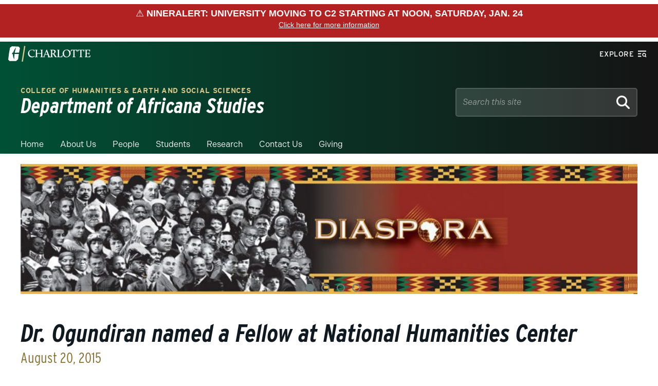

--- FILE ---
content_type: text/event-stream;charset=UTF-8
request_url: https://alerts.charlotte.edu/alerts/alert-stream.php?44
body_size: 667
content:
retry: 10000
id: 1769190291
data: {
data: "type": "red",
data: "title": "NinerAlert: University moving to C2 starting at noon, Saturday, Jan. 24",
data: "link": "",
data: "description": "NinerAlert: University in C2 at noon, Saturday, 1/24, until 11:59 p.m., Monday, 1/26. Classes & campus activities are canceled. More: email & emergency.charlotte.edu"
data: }

